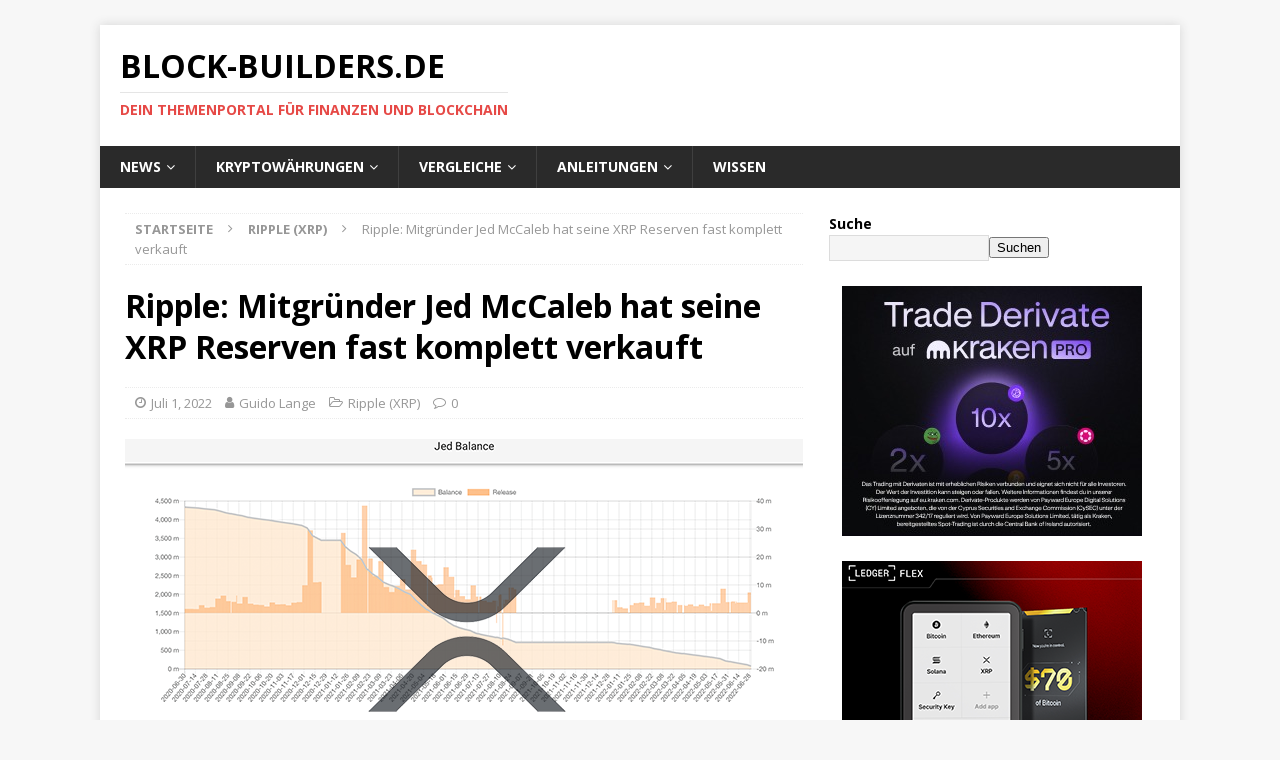

--- FILE ---
content_type: text/html; charset=UTF-8
request_url: https://block-builders.de/ripple-mitgruender-jed-mccaleb-hat-seine-xrp-reserven-fast-komplett-verkauft/
body_size: 15664
content:
<!DOCTYPE html>
<html class="no-js mh-one-sb" lang="de">
<head>
<meta charset="UTF-8">
<meta name="viewport" content="width=device-width, initial-scale=1.0">
<link rel="profile" href="http://gmpg.org/xfn/11" />
<title>Ripple: Mitgründer Jed McCaleb hat seine XRP Reserven fast komplett verkauft &#8211; Block-Builders.de</title>
			<script language="javascript">
				writeCookie();
				function writeCookie()
				{
					the_cookie = document.cookie;
					if( the_cookie ){
						if( window.devicePixelRatio >= 2 ){
							the_cookie = "pixel_ratio="+window.devicePixelRatio+";"+the_cookie;
							document.cookie = the_cookie;
							//location = '';
						}
					}
				}
			</script>

			<meta name='robots' content='max-image-preview:large' />
	<style>img:is([sizes="auto" i], [sizes^="auto," i]) { contain-intrinsic-size: 3000px 1500px }</style>
	<link rel='dns-prefetch' href='//fonts.googleapis.com' />
<link rel="alternate" type="application/rss+xml" title="Block-Builders.de &raquo; Feed" href="https://block-builders.de/feed/" />
<link rel="alternate" type="application/rss+xml" title="Block-Builders.de &raquo; Kommentar-Feed" href="https://block-builders.de/comments/feed/" />
<link rel="alternate" type="application/rss+xml" title="Block-Builders.de &raquo; Ripple: Mitgründer Jed McCaleb hat seine XRP Reserven fast komplett verkauft-Kommentar-Feed" href="https://block-builders.de/ripple-mitgruender-jed-mccaleb-hat-seine-xrp-reserven-fast-komplett-verkauft/feed/" />
<script type="text/javascript">
/* <![CDATA[ */
window._wpemojiSettings = {"baseUrl":"https:\/\/s.w.org\/images\/core\/emoji\/16.0.1\/72x72\/","ext":".png","svgUrl":"https:\/\/s.w.org\/images\/core\/emoji\/16.0.1\/svg\/","svgExt":".svg","source":{"concatemoji":"https:\/\/block-builders.de\/wp-includes\/js\/wp-emoji-release.min.js?ver=6.8.3"}};
/*! This file is auto-generated */
!function(s,n){var o,i,e;function c(e){try{var t={supportTests:e,timestamp:(new Date).valueOf()};sessionStorage.setItem(o,JSON.stringify(t))}catch(e){}}function p(e,t,n){e.clearRect(0,0,e.canvas.width,e.canvas.height),e.fillText(t,0,0);var t=new Uint32Array(e.getImageData(0,0,e.canvas.width,e.canvas.height).data),a=(e.clearRect(0,0,e.canvas.width,e.canvas.height),e.fillText(n,0,0),new Uint32Array(e.getImageData(0,0,e.canvas.width,e.canvas.height).data));return t.every(function(e,t){return e===a[t]})}function u(e,t){e.clearRect(0,0,e.canvas.width,e.canvas.height),e.fillText(t,0,0);for(var n=e.getImageData(16,16,1,1),a=0;a<n.data.length;a++)if(0!==n.data[a])return!1;return!0}function f(e,t,n,a){switch(t){case"flag":return n(e,"\ud83c\udff3\ufe0f\u200d\u26a7\ufe0f","\ud83c\udff3\ufe0f\u200b\u26a7\ufe0f")?!1:!n(e,"\ud83c\udde8\ud83c\uddf6","\ud83c\udde8\u200b\ud83c\uddf6")&&!n(e,"\ud83c\udff4\udb40\udc67\udb40\udc62\udb40\udc65\udb40\udc6e\udb40\udc67\udb40\udc7f","\ud83c\udff4\u200b\udb40\udc67\u200b\udb40\udc62\u200b\udb40\udc65\u200b\udb40\udc6e\u200b\udb40\udc67\u200b\udb40\udc7f");case"emoji":return!a(e,"\ud83e\udedf")}return!1}function g(e,t,n,a){var r="undefined"!=typeof WorkerGlobalScope&&self instanceof WorkerGlobalScope?new OffscreenCanvas(300,150):s.createElement("canvas"),o=r.getContext("2d",{willReadFrequently:!0}),i=(o.textBaseline="top",o.font="600 32px Arial",{});return e.forEach(function(e){i[e]=t(o,e,n,a)}),i}function t(e){var t=s.createElement("script");t.src=e,t.defer=!0,s.head.appendChild(t)}"undefined"!=typeof Promise&&(o="wpEmojiSettingsSupports",i=["flag","emoji"],n.supports={everything:!0,everythingExceptFlag:!0},e=new Promise(function(e){s.addEventListener("DOMContentLoaded",e,{once:!0})}),new Promise(function(t){var n=function(){try{var e=JSON.parse(sessionStorage.getItem(o));if("object"==typeof e&&"number"==typeof e.timestamp&&(new Date).valueOf()<e.timestamp+604800&&"object"==typeof e.supportTests)return e.supportTests}catch(e){}return null}();if(!n){if("undefined"!=typeof Worker&&"undefined"!=typeof OffscreenCanvas&&"undefined"!=typeof URL&&URL.createObjectURL&&"undefined"!=typeof Blob)try{var e="postMessage("+g.toString()+"("+[JSON.stringify(i),f.toString(),p.toString(),u.toString()].join(",")+"));",a=new Blob([e],{type:"text/javascript"}),r=new Worker(URL.createObjectURL(a),{name:"wpTestEmojiSupports"});return void(r.onmessage=function(e){c(n=e.data),r.terminate(),t(n)})}catch(e){}c(n=g(i,f,p,u))}t(n)}).then(function(e){for(var t in e)n.supports[t]=e[t],n.supports.everything=n.supports.everything&&n.supports[t],"flag"!==t&&(n.supports.everythingExceptFlag=n.supports.everythingExceptFlag&&n.supports[t]);n.supports.everythingExceptFlag=n.supports.everythingExceptFlag&&!n.supports.flag,n.DOMReady=!1,n.readyCallback=function(){n.DOMReady=!0}}).then(function(){return e}).then(function(){var e;n.supports.everything||(n.readyCallback(),(e=n.source||{}).concatemoji?t(e.concatemoji):e.wpemoji&&e.twemoji&&(t(e.twemoji),t(e.wpemoji)))}))}((window,document),window._wpemojiSettings);
/* ]]> */
</script>
<style id='wp-emoji-styles-inline-css' type='text/css'>

	img.wp-smiley, img.emoji {
		display: inline !important;
		border: none !important;
		box-shadow: none !important;
		height: 1em !important;
		width: 1em !important;
		margin: 0 0.07em !important;
		vertical-align: -0.1em !important;
		background: none !important;
		padding: 0 !important;
	}
</style>
<style id='classic-theme-styles-inline-css' type='text/css'>
/*! This file is auto-generated */
.wp-block-button__link{color:#fff;background-color:#32373c;border-radius:9999px;box-shadow:none;text-decoration:none;padding:calc(.667em + 2px) calc(1.333em + 2px);font-size:1.125em}.wp-block-file__button{background:#32373c;color:#fff;text-decoration:none}
</style>
<link rel='stylesheet' id='gn-frontend-gnfollow-style-css' href='https://block-builders.de/wp-content/plugins/gn-publisher/assets/css/gn-frontend-gnfollow.min.css?ver=1.5.24' type='text/css' media='all' />
<link rel='stylesheet' id='wpsm-comptable-styles-css' href='https://block-builders.de/wp-content/plugins/table-maker/css/style.css?ver=1.9.1' type='text/css' media='all' />
<link rel='stylesheet' id='SFSImainCss-css' href='https://block-builders.de/wp-content/plugins/ultimate-social-media-icons/css/sfsi-style.css?ver=2.9.5' type='text/css' media='all' />
<link rel='stylesheet' id='fontawesome-css' href='https://block-builders.de/wp-content/plugins/mp-easy-icons/includes/fonts/font-awesome/css/font-awesome.css?ver=6.8.3' type='text/css' media='all' />
<link rel='stylesheet' id='mh-magazine-css' href='https://block-builders.de/wp-content/themes/mh-magazine/style.css?ver=3.8.6' type='text/css' media='all' />
<link rel='stylesheet' id='mh-font-awesome-css' href='https://block-builders.de/wp-content/themes/mh-magazine/includes/font-awesome.min.css' type='text/css' media='all' />
<link rel='stylesheet' id='mh-google-fonts-css' href='https://fonts.googleapis.com/css?family=Open+Sans:300,400,400italic,600,700' type='text/css' media='all' />
<link rel='stylesheet' id='tablepress-default-css' href='https://block-builders.de/wp-content/plugins/tablepress/css/build/default.css?ver=3.2.5' type='text/css' media='all' />
<link rel='stylesheet' id='dashicons-css' href='https://block-builders.de/wp-includes/css/dashicons.min.css?ver=6.8.3' type='text/css' media='all' />
<link rel='stylesheet' id='elementor-frontend-css' href='https://block-builders.de/wp-content/plugins/elementor/assets/css/frontend.min.css?ver=3.32.5' type='text/css' media='all' />
<link rel='stylesheet' id='eael-general-css' href='https://block-builders.de/wp-content/plugins/essential-addons-for-elementor-lite/assets/front-end/css/view/general.min.css?ver=6.4.0' type='text/css' media='all' />
<script type="text/javascript" src="https://block-builders.de/wp-content/plugins/shortcode-for-current-date/dist/script.js?ver=6.8.3" id="shortcode-for-current-date-script-js"></script>
<script type="text/javascript" src="https://block-builders.de/wp-includes/js/jquery/jquery.min.js?ver=3.7.1" id="jquery-core-js"></script>
<script type="text/javascript" src="https://block-builders.de/wp-includes/js/jquery/jquery-migrate.min.js?ver=3.4.1" id="jquery-migrate-js"></script>
<script type="text/javascript" src="https://block-builders.de/wp-content/themes/mh-magazine/js/scripts.js?ver=3.8.6" id="mh-scripts-js"></script>
<link rel="https://api.w.org/" href="https://block-builders.de/wp-json/" /><link rel="alternate" title="JSON" type="application/json" href="https://block-builders.de/wp-json/wp/v2/posts/34962" /><link rel="EditURI" type="application/rsd+xml" title="RSD" href="https://block-builders.de/xmlrpc.php?rsd" />
<meta name="generator" content="WordPress 6.8.3" />
<link rel="canonical" href="https://block-builders.de/ripple-mitgruender-jed-mccaleb-hat-seine-xrp-reserven-fast-komplett-verkauft/" />
<link rel='shortlink' href='https://block-builders.de/?p=34962' />
<link rel="alternate" title="oEmbed (JSON)" type="application/json+oembed" href="https://block-builders.de/wp-json/oembed/1.0/embed?url=https%3A%2F%2Fblock-builders.de%2Fripple-mitgruender-jed-mccaleb-hat-seine-xrp-reserven-fast-komplett-verkauft%2F" />
<link rel="alternate" title="oEmbed (XML)" type="text/xml+oembed" href="https://block-builders.de/wp-json/oembed/1.0/embed?url=https%3A%2F%2Fblock-builders.de%2Fripple-mitgruender-jed-mccaleb-hat-seine-xrp-reserven-fast-komplett-verkauft%2F&#038;format=xml" />
<!-- Google Tag Manager -->
<script>(function(w,d,s,l,i){w[l]=w[l]||[];w[l].push({'gtm.start':
new Date().getTime(),event:'gtm.js'});var f=d.getElementsByTagName(s)[0],
j=d.createElement(s),dl=l!='dataLayer'?'&l='+l:'';j.async=true;j.src=
'https://www.googletagmanager.com/gtm.js?id='+i+dl;f.parentNode.insertBefore(j,f);
})(window,document,'script','dataLayer','GTM-M233NFJ');</script>
<!-- End Google Tag Manager -->
<!-- Google Ads -->
<script async src="https://pagead2.googlesyndication.com/pagead/js/adsbygoogle.js?client=ca-pub-5805429553049505"
     crossorigin="anonymous"></script>
<!-- End Google Ads -->

<style id="essential-blocks-global-styles">
            :root {
                --eb-global-primary-color: #101828;
--eb-global-secondary-color: #475467;
--eb-global-tertiary-color: #98A2B3;
--eb-global-text-color: #475467;
--eb-global-heading-color: #1D2939;
--eb-global-link-color: #444CE7;
--eb-global-background-color: #F9FAFB;
--eb-global-button-text-color: #FFFFFF;
--eb-global-button-background-color: #101828;
--eb-gradient-primary-color: linear-gradient(90deg, hsla(259, 84%, 78%, 1) 0%, hsla(206, 67%, 75%, 1) 100%);
--eb-gradient-secondary-color: linear-gradient(90deg, hsla(18, 76%, 85%, 1) 0%, hsla(203, 69%, 84%, 1) 100%);
--eb-gradient-tertiary-color: linear-gradient(90deg, hsla(248, 21%, 15%, 1) 0%, hsla(250, 14%, 61%, 1) 100%);
--eb-gradient-background-color: linear-gradient(90deg, rgb(250, 250, 250) 0%, rgb(233, 233, 233) 49%, rgb(244, 243, 243) 100%);

                --eb-tablet-breakpoint: 1024px;
--eb-mobile-breakpoint: 767px;

            }
            
            
        </style><meta name="follow.[base64]" content="shAVVK3hwlX3MT55qMED"/><!--[if lt IE 9]>
<script src="https://block-builders.de/wp-content/themes/mh-magazine/js/css3-mediaqueries.js"></script>
<![endif]-->
<meta name="generator" content="Elementor 3.32.5; features: additional_custom_breakpoints; settings: css_print_method-external, google_font-enabled, font_display-auto">

<!-- Schema & Structured Data For WP v1.52 - -->
<script type="application/ld+json" class="saswp-schema-markup-output">
[{"@context":"https:\/\/schema.org\/","@graph":[{"@context":"https:\/\/schema.org\/","@type":"SiteNavigationElement","@id":"https:\/\/block-builders.de\/#news","name":"News","url":"https:\/\/block-builders.de\/"},{"@context":"https:\/\/schema.org\/","@type":"SiteNavigationElement","@id":"https:\/\/block-builders.de\/#bitcoin-news","name":"Bitcoin News","url":"https:\/\/block-builders.de\/category\/bitcoin\/"},{"@context":"https:\/\/schema.org\/","@type":"SiteNavigationElement","@id":"https:\/\/block-builders.de\/#iota-news","name":"IOTA News","url":"https:\/\/block-builders.de\/category\/iota\/"},{"@context":"https:\/\/schema.org\/","@type":"SiteNavigationElement","@id":"https:\/\/block-builders.de\/#ripple-xrp-news","name":"Ripple XRP News","url":"https:\/\/block-builders.de\/category\/ripple-xrp\/"},{"@context":"https:\/\/schema.org\/","@type":"SiteNavigationElement","@id":"https:\/\/block-builders.de\/#kryptowaehrungen","name":"Kryptow\u00e4hrungen","url":"https:\/\/block-builders.de\/anleitungen\/kryptowaehrungen-kaufen\/"},{"@context":"https:\/\/schema.org\/","@type":"SiteNavigationElement","@id":"https:\/\/block-builders.de\/#bitcoin","name":"Bitcoin","url":"https:\/\/block-builders.de\/anleitung-zum-bitcoin-kauf-und-anbieter-vergleich-version-8\/"},{"@context":"https:\/\/schema.org\/","@type":"SiteNavigationElement","@id":"https:\/\/block-builders.de\/#ethereum","name":"Ethereum","url":"https:\/\/block-builders.de\/anleitungen\/ethereum-kaufen\/"},{"@context":"https:\/\/schema.org\/","@type":"SiteNavigationElement","@id":"https:\/\/block-builders.de\/#iota","name":"IOTA","url":"https:\/\/block-builders.de\/anleitungen\/anleitung-zum-iota-kauf-und-anbieter-vergleich-5\/"},{"@context":"https:\/\/schema.org\/","@type":"SiteNavigationElement","@id":"https:\/\/block-builders.de\/#xrp-ripple","name":"XRP (Ripple)","url":"https:\/\/block-builders.de\/anleitungen\/anleitung-zum-ripple-kauf-und-anbieter-vergleich\/"},{"@context":"https:\/\/schema.org\/","@type":"SiteNavigationElement","@id":"https:\/\/block-builders.de\/#mehr","name":"Mehr...","url":"https:\/\/block-builders.de\/anleitungen\/kryptowaehrungen-kaufen\/"},{"@context":"https:\/\/schema.org\/","@type":"SiteNavigationElement","@id":"https:\/\/block-builders.de\/#vergleiche","name":"Vergleiche","url":"https:\/\/block-builders.de\/vergleiche\/"},{"@context":"https:\/\/schema.org\/","@type":"SiteNavigationElement","@id":"https:\/\/block-builders.de\/#exchanges-und-kryptoboersen-vergleich","name":"Exchanges und Kryptob\u00f6rsen Vergleich","url":"https:\/\/block-builders.de\/vergleiche\/exchanges-kryptoboersen-vergleich\/"},{"@context":"https:\/\/schema.org\/","@type":"SiteNavigationElement","@id":"https:\/\/block-builders.de\/#aktien-broker-vergleich-und-test","name":"Aktien Broker Vergleich und Test","url":"https:\/\/block-builders.de\/vergleiche\/aktien-broker-vergleich-und-test\/"},{"@context":"https:\/\/schema.org\/","@type":"SiteNavigationElement","@id":"https:\/\/block-builders.de\/#bitcoin-und-crypto-trading-bots","name":"Bitcoin und Crypto Trading Bots","url":"https:\/\/block-builders.de\/vergleiche\/bitcoin-roboter\/"},{"@context":"https:\/\/schema.org\/","@type":"SiteNavigationElement","@id":"https:\/\/block-builders.de\/#hardware-wallets-test-und-vergleich","name":"Hardware Wallets \u2013 Test und Vergleich","url":"https:\/\/block-builders.de\/vergleiche\/hardware-wallets\/"},{"@context":"https:\/\/schema.org\/","@type":"SiteNavigationElement","@id":"https:\/\/block-builders.de\/#anleitungen","name":"Anleitungen","url":"https:\/\/block-builders.de\/anleitungen\/"},{"@context":"https:\/\/schema.org\/","@type":"SiteNavigationElement","@id":"https:\/\/block-builders.de\/#aktien-kaufen-anleitungen","name":"Aktien Kaufen Anleitungen","url":"https:\/\/block-builders.de\/aktien-kaufen-anleitung\/"},{"@context":"https:\/\/schema.org\/","@type":"SiteNavigationElement","@id":"https:\/\/block-builders.de\/#binance-anleitung-und-erfahrungen","name":"Binance Anleitung und Erfahrungen","url":"https:\/\/block-builders.de\/anleitungen\/binance-anleitung\/"},{"@context":"https:\/\/schema.org\/","@type":"SiteNavigationElement","@id":"https:\/\/block-builders.de\/#bitcoin-lightning-netzwerk-nutzen","name":"Bitcoin Lightning Netzwerk nutzen","url":"https:\/\/block-builders.de\/anleitungen\/bitcoin-lightning-netzwerk\/"},{"@context":"https:\/\/schema.org\/","@type":"SiteNavigationElement","@id":"https:\/\/block-builders.de\/#bitmex-anleitung-und-test","name":"BitMEX Anleitung und Test","url":"https:\/\/block-builders.de\/anleitungen\/bitmex-erklaert\/"},{"@context":"https:\/\/schema.org\/","@type":"SiteNavigationElement","@id":"https:\/\/block-builders.de\/#bybit-anleitung","name":"Bybit Anleitung","url":"https:\/\/block-builders.de\/anleitungen\/bybit-anleitung\/"},{"@context":"https:\/\/schema.org\/","@type":"SiteNavigationElement","@id":"https:\/\/block-builders.de\/#coinbase-test-und-erfahrungsbericht","name":"Coinbase Test und Erfahrungsbericht","url":"https:\/\/block-builders.de\/coinbase-test-und-erfahrungsbericht\/"},{"@context":"https:\/\/schema.org\/","@type":"SiteNavigationElement","@id":"https:\/\/block-builders.de\/#kryptowaehrungen-kaufen","name":"Kryptow\u00e4hrungen Kaufen","url":"https:\/\/block-builders.de\/anleitungen\/kryptowaehrungen-kaufen\/"},{"@context":"https:\/\/schema.org\/","@type":"SiteNavigationElement","@id":"https:\/\/block-builders.de\/#trade-republic-test-und-erfahrungen","name":"Trade Republic Test und Erfahrungen","url":"https:\/\/block-builders.de\/trade-republic-test-und-erfahrungen\/"},{"@context":"https:\/\/schema.org\/","@type":"SiteNavigationElement","@id":"https:\/\/block-builders.de\/#zinsen-verdienen-mit-kryptowaehrungen","name":"Zinsen verdienen mit Kryptow\u00e4hrungen","url":"https:\/\/block-builders.de\/anleitungen\/zinsen-verdienen-mit-kryptowaehrungen\/"},{"@context":"https:\/\/schema.org\/","@type":"SiteNavigationElement","@id":"https:\/\/block-builders.de\/#wissen","name":"Wissen","url":"https:\/\/block-builders.de\/wissen\/"}]},

{"@context":"https:\/\/schema.org\/","@type":"BreadcrumbList","@id":"https:\/\/block-builders.de\/ripple-mitgruender-jed-mccaleb-hat-seine-xrp-reserven-fast-komplett-verkauft\/#breadcrumb","itemListElement":[{"@type":"ListItem","position":1,"item":{"@id":"https:\/\/block-builders.de","name":"Block-Builders.de"}},{"@type":"ListItem","position":2,"item":{"@id":"https:\/\/block-builders.de\/category\/ripple-xrp\/","name":"Ripple (XRP)"}},{"@type":"ListItem","position":3,"item":{"@id":"https:\/\/block-builders.de\/ripple-mitgruender-jed-mccaleb-hat-seine-xrp-reserven-fast-komplett-verkauft\/","name":"Ripple: Mitgr\u00fcnder Jed McCaleb hat seine XRP Reserven fast komplett verkauft"}}]},

{"@context":"https:\/\/schema.org\/","@type":"NewsArticle","@id":"https:\/\/block-builders.de\/ripple-mitgruender-jed-mccaleb-hat-seine-xrp-reserven-fast-komplett-verkauft\/#newsarticle","url":"https:\/\/block-builders.de\/ripple-mitgruender-jed-mccaleb-hat-seine-xrp-reserven-fast-komplett-verkauft\/","headline":"Ripple: Mitgr\u00fcnder Jed McCaleb hat seine XRP Reserven fast komplett verkauft","mainEntityOfPage":"https:\/\/block-builders.de\/ripple-mitgruender-jed-mccaleb-hat-seine-xrp-reserven-fast-komplett-verkauft\/","datePublished":"2022-07-01T11:08:10+01:00","dateModified":"2022-07-01T11:08:10+01:00","description":"Das leidige Thema der XRP Reserven von Ripple-Mitgr\u00fcnder Jed McCaleb geht dem Ende zu. Verkauft er XRP weiter im bisherigen Tempo, ist seine einst prall gef\u00fcllte Wallet sp\u00e4testens Mitte Juli endg\u00fcltig leer. Ripple (XRP)\u00a0wird seit","articleSection":"Ripple (XRP)","articleBody":"Das leidige Thema der XRP Reserven von Ripple-Mitgr\u00fcnder Jed McCaleb geht dem Ende zu. Verkauft er XRP weiter im bisherigen Tempo, ist seine einst prall gef\u00fcllte Wallet sp\u00e4testens Mitte Juli endg\u00fcltig leer.    Ripple (XRP)\u00a0wird seit Jahren von der Diskussion begleitet, ob die Verk\u00e4ufe von Mitgr\u00fcnder Jed McCaleb die Preiskurve beeinflussen k\u00f6nnen. Denn immerhin hatte sich McCaleb mit seinem Ausscheiden von Ripple in 2013 die Zuteilung von 12 Prozent aller XRP gesichert, in der Summe 9,5 Milliarden XRP. Ein Vertrag regelt seitdem, dass McCaleb t\u00e4glich nur eine bestimmte Menge XRP verkaufen darf, die h\u00f6chstens 1,5 Prozent des Tagesvolumens des gesamten globalen Handels mit XRP entspricht.    Deshalb schauen viele XRP Experten regelm\u00e4\u00dfig auf die Berechnungen der Webseite \"Jed Balance\", die in Echtzeit herunterz\u00e4hlt, wie viel Reserven McCaleb noch h\u00e4lt und in welchem Tempo er sie auf den Markt bringt. Und siehe da: Gerade noch etwa 74 Millionen XRP h\u00e4lt McCaleb derzeit (hier seine Wallet ) und er hat zuletzt jeden Tag gut 7,3 Millionen XRP ver\u00e4u\u00dfert. Beh\u00e4lt er diesen Rhythmus bei, ist am 10. Juli Schluss mit der \"Geldmaschine\". Werden Durchschnittswerte des letzten Monats oder des letzten Quartals angesetzt, verz\u00f6gert sich das Warten auf Null XRP bei McCaleb auf Mitte bis Ende Juli.    Auf Twitter meint ein Nutzer\u00a0sogar, dass McCaleb bereits kommende Woche seine XRP Verk\u00e4ufe endg\u00fcltig beenden wird. Da sein Limit f\u00fcr t\u00e4gliche XRP Gesch\u00e4fte w\u00f6chentlich auf Grundlage der zur\u00fcckliegenden sieben Tage im globalen Handel berechnet wird, w\u00e4re auch ein solches Szenario im Bereich des M\u00f6glichen, ist aber bislang nicht durch Fakten gedeckt. So oder so: Es deutet nichts darauf hin, dass McCaleb noch Interesse daran hat, eine Reserve in XRP zu halten. Er beteuerte stets, Ripple und XRP nicht schaden zu wollen und hat sich - soweit bekannt - peinlich genau an die ausgehandelten Regeln gehalten.    Auch die These, dass McCalebs Verk\u00e4ufe Einfluss auf die Preiskurve von XRP h\u00e4tten, bewahrheitete sich bei genauerer Analyse nie. Ein Hinweis hier: McCaleb zeigte sich \u00fcber die langen Zeitr\u00e4ume nicht beeindruckt von Aufs und Abs bei XRP, sondern warf - mit k\u00fcrzeren Pausen - fast immer sein Tageslimit auf den Markt. Zu Ripple \u00e4u\u00dfert sich der 47-j\u00e4hrige \u00f6ffentlich ohnehin nicht mehr und konzentriert sich stattdessen auf seine Arbeit bei Stellar (XLM). Auch diesen Altcoin hat McCaleb als Mitgr\u00fcnder auf den Weg gebracht und in der Stellar Stiftung wird er aktuell als \"Chefarchitekt\" gef\u00fchrt.  Fazit: Das Kapitel McCaleb bei Ripple steht vor dem Abschluss  Auf 20 Milliarden US-Dollar wird das Verm\u00f6gen von McCaleb gesch\u00e4tzt und seine XRP Verk\u00e4ufe haben dazu in Milliardenh\u00f6he beigetragen. Sein Trennungsvertrag von Ripple d\u00fcrfte als einer der lukrativsten aller Zeiten in die Kryptogeschichte eingehen. Das Drama um XRP wegen des anhaltenden Verfahrens mit der US-B\u00f6rsenaufsicht SEC mag McCaleb von der Seitenlinie aus beobachten, auf der Liste der pers\u00f6nlich Verklagten jedenfalls tauchte er nicht auf. Den XRP Anlegern, die bei schwacher Kursentwicklung auf McCaleb schimpften, geht voraussichtlich im Juli eine Ausrede aus. Denn das XRP ohne Verk\u00e4ufe von McCaleb pl\u00f6tzlich eine Rallye hinlegt, ist aus vielerlei Gr\u00fcnden\u00a0nicht zu erwarten.","keywords":"","name":"Ripple: Mitgr\u00fcnder Jed McCaleb hat seine XRP Reserven fast komplett verkauft","thumbnailUrl":"https:\/\/block-builders.de\/wp-content\/uploads\/2022\/07\/Jed-Balance-150x84.png","wordCount":"491","timeRequired":"PT2M10S","mainEntity":{"@type":"WebPage","@id":"https:\/\/block-builders.de\/ripple-mitgruender-jed-mccaleb-hat-seine-xrp-reserven-fast-komplett-verkauft\/"},"author":{"@type":"Person","name":"Guido Lange","url":"https:\/\/block-builders.de\/author\/guido\/","sameAs":["http:\/\/Block-Builders.de","https:\/\/twitter.com\/guidolange","https:\/\/www.linkedin.com\/in\/guidolange\/"]},"editor":{"@type":"Person","name":"Guido Lange","url":"https:\/\/block-builders.de\/author\/guido\/","sameAs":["http:\/\/Block-Builders.de","https:\/\/twitter.com\/guidolange","https:\/\/www.linkedin.com\/in\/guidolange\/"]},"publisher":{"@type":"Organization","name":"Block-Builders.de","url":"https:\/\/block-builders.de","logo":{"@type":"ImageObject","url":"https:\/\/block-builders.de\/wp-content\/uploads\/2024\/01\/Block-Builders-logo-160x50-1.png","width":160,"height":50}},"comment":null,"image":[{"@type":"ImageObject","@id":"https:\/\/block-builders.de\/ripple-mitgruender-jed-mccaleb-hat-seine-xrp-reserven-fast-komplett-verkauft\/#primaryimage","url":"https:\/\/block-builders.de\/wp-content\/uploads\/2022\/07\/Jed-Balance-1200x900.png","width":"1200","height":"900"},{"@type":"ImageObject","url":"https:\/\/block-builders.de\/wp-content\/uploads\/2022\/07\/Jed-Balance-1200x720.png","width":"1200","height":"720"},{"@type":"ImageObject","url":"https:\/\/block-builders.de\/wp-content\/uploads\/2022\/07\/Jed-Balance-1200x675.png","width":"1200","height":"675"},{"@type":"ImageObject","url":"https:\/\/block-builders.de\/wp-content\/uploads\/2022\/07\/Jed-Balance-674x674.png","width":"674","height":"674"},{"@type":"ImageObject","url":"https:\/\/block-builders.de\/wp-content\/uploads\/2022\/05\/Superbowl_Crypto_02-22_v1_900x250_DE_Cysec_2666.gif","width":900,"height":250,"caption":" "}]}]
</script>

			<style>
				.e-con.e-parent:nth-of-type(n+4):not(.e-lazyloaded):not(.e-no-lazyload),
				.e-con.e-parent:nth-of-type(n+4):not(.e-lazyloaded):not(.e-no-lazyload) * {
					background-image: none !important;
				}
				@media screen and (max-height: 1024px) {
					.e-con.e-parent:nth-of-type(n+3):not(.e-lazyloaded):not(.e-no-lazyload),
					.e-con.e-parent:nth-of-type(n+3):not(.e-lazyloaded):not(.e-no-lazyload) * {
						background-image: none !important;
					}
				}
				@media screen and (max-height: 640px) {
					.e-con.e-parent:nth-of-type(n+2):not(.e-lazyloaded):not(.e-no-lazyload),
					.e-con.e-parent:nth-of-type(n+2):not(.e-lazyloaded):not(.e-no-lazyload) * {
						background-image: none !important;
					}
				}
			</style>
			<link rel="icon" href="https://block-builders.de/wp-content/uploads/2018/10/cropped-Block-Builders-2-1-32x32.jpg" sizes="32x32" />
<link rel="icon" href="https://block-builders.de/wp-content/uploads/2018/10/cropped-Block-Builders-2-1-192x192.jpg" sizes="192x192" />
<link rel="apple-touch-icon" href="https://block-builders.de/wp-content/uploads/2018/10/cropped-Block-Builders-2-1-180x180.jpg" />
<meta name="msapplication-TileImage" content="https://block-builders.de/wp-content/uploads/2018/10/cropped-Block-Builders-2-1-270x270.jpg" />
		<style type="text/css" id="wp-custom-css">
			.application_details p a {
	font-size:0px !important;
}
.application_details p a:after {
	content: "Zum Unternehmen" !important;
	font-size:14px !important;
}		</style>
		</head>
<body id="mh-mobile" class="wp-singular post-template-default single single-post postid-34962 single-format-standard wp-theme-mh-magazine sfsi_actvite_theme_flat mh-boxed-layout mh-right-sb mh-loop-layout4 mh-widget-layout3 mh-loop-hide-caption elementor-default elementor-kit-31949"  ><!-- Google Tag Manager (noscript) -->
<noscript><iframe src="https://www.googletagmanager.com/ns.html?id=GTM-M233NFJ"
height="0" width="0" style="display:none;visibility:hidden"></iframe></noscript>
<!-- End Google Tag Manager (noscript) -->


<div class="mh-container mh-container-outer">
<div class="mh-header-nav-mobile clearfix"></div>
	<div class="mh-preheader">
    	<div class="mh-container mh-container-inner mh-row clearfix">
							<div class="mh-header-bar-content mh-header-bar-top-left mh-col-2-3 clearfix">
									</div>
										<div class="mh-header-bar-content mh-header-bar-top-right mh-col-1-3 clearfix">
									</div>
					</div>
	</div>
<header class="mh-header"  >
	<div class="mh-container mh-container-inner clearfix">
		<div class="mh-custom-header clearfix">
<div class="mh-header-columns mh-row clearfix">
<div class="mh-col-1-1 mh-site-identity">
<div class="mh-site-logo" role="banner"  >
<div class="mh-header-text">
<a class="mh-header-text-link" href="https://block-builders.de/" title="Block-Builders.de" rel="home">
<h2 class="mh-header-title">Block-Builders.de</h2>
<h3 class="mh-header-tagline">Dein Themenportal für Finanzen und Blockchain</h3>
</a>
</div>
</div>
</div>
</div>
</div>
	</div>
	<div class="mh-main-nav-wrap">
		<nav class="mh-navigation mh-main-nav mh-container mh-container-inner clearfix"  >
			<div class="menu-menue-container"><ul id="menu-menue" class="menu"><li id="menu-item-38" class="menu-item menu-item-type-custom menu-item-object-custom menu-item-home menu-item-has-children menu-item-38"><a href="https://block-builders.de/">News</a>
<ul class="sub-menu">
	<li id="menu-item-21431" class="menu-item menu-item-type-custom menu-item-object-custom menu-item-21431"><a href="https://block-builders.de/category/bitcoin/">Bitcoin News</a></li>
	<li id="menu-item-21430" class="menu-item menu-item-type-custom menu-item-object-custom menu-item-21430"><a href="https://block-builders.de/category/iota/">IOTA News</a></li>
	<li id="menu-item-21432" class="menu-item menu-item-type-custom menu-item-object-custom menu-item-21432"><a href="https://block-builders.de/category/ripple-xrp/">Ripple XRP News</a></li>
</ul>
</li>
<li id="menu-item-24129" class="menu-item menu-item-type-custom menu-item-object-custom menu-item-has-children menu-item-24129"><a href="https://block-builders.de/anleitungen/kryptowaehrungen-kaufen/">Kryptowährungen</a>
<ul class="sub-menu">
	<li id="menu-item-24130" class="menu-item menu-item-type-custom menu-item-object-custom menu-item-24130"><a href="https://block-builders.de/anleitung-zum-bitcoin-kauf-und-anbieter-vergleich-version-8/">Bitcoin</a></li>
	<li id="menu-item-24131" class="menu-item menu-item-type-custom menu-item-object-custom menu-item-24131"><a href="https://block-builders.de/anleitungen/ethereum-kaufen/">Ethereum</a></li>
	<li id="menu-item-24132" class="menu-item menu-item-type-custom menu-item-object-custom menu-item-24132"><a href="https://block-builders.de/anleitungen/anleitung-zum-iota-kauf-und-anbieter-vergleich-5/">IOTA</a></li>
	<li id="menu-item-24133" class="menu-item menu-item-type-custom menu-item-object-custom menu-item-24133"><a href="https://block-builders.de/anleitungen/anleitung-zum-ripple-kauf-und-anbieter-vergleich/">XRP (Ripple)</a></li>
	<li id="menu-item-24134" class="menu-item menu-item-type-custom menu-item-object-custom menu-item-24134"><a href="https://block-builders.de/anleitungen/kryptowaehrungen-kaufen/">Mehr&#8230;</a></li>
</ul>
</li>
<li id="menu-item-55" class="menu-item menu-item-type-post_type menu-item-object-page menu-item-has-children menu-item-55"><a href="https://block-builders.de/vergleiche/">Vergleiche</a>
<ul class="sub-menu">
	<li id="menu-item-134" class="menu-item menu-item-type-post_type menu-item-object-page menu-item-134"><a href="https://block-builders.de/vergleiche/exchanges-kryptoboersen-vergleich/">Exchanges und Kryptobörsen Vergleich</a></li>
	<li id="menu-item-30527" class="menu-item menu-item-type-post_type menu-item-object-page menu-item-30527"><a href="https://block-builders.de/vergleiche/aktien-broker-vergleich-und-test/">Aktien Broker Vergleich und Test</a></li>
	<li id="menu-item-1350" class="menu-item menu-item-type-post_type menu-item-object-page menu-item-1350"><a href="https://block-builders.de/vergleiche/bitcoin-roboter/">Bitcoin und Crypto Trading Bots</a></li>
	<li id="menu-item-1537" class="menu-item menu-item-type-post_type menu-item-object-page menu-item-1537"><a href="https://block-builders.de/vergleiche/hardware-wallets/">Hardware Wallets – Test und Vergleich</a></li>
</ul>
</li>
<li id="menu-item-1282" class="menu-item menu-item-type-post_type menu-item-object-page menu-item-has-children menu-item-1282"><a href="https://block-builders.de/anleitungen/">Anleitungen</a>
<ul class="sub-menu">
	<li id="menu-item-14239" class="menu-item menu-item-type-post_type menu-item-object-page menu-item-14239"><a href="https://block-builders.de/aktien-kaufen-anleitung/">Aktien Kaufen Anleitungen</a></li>
	<li id="menu-item-2862" class="menu-item menu-item-type-post_type menu-item-object-page menu-item-2862"><a href="https://block-builders.de/anleitungen/binance-anleitung/">Binance Anleitung und Erfahrungen</a></li>
	<li id="menu-item-1479" class="menu-item menu-item-type-post_type menu-item-object-page menu-item-1479"><a href="https://block-builders.de/anleitungen/bitcoin-lightning-netzwerk/">Bitcoin Lightning Netzwerk nutzen</a></li>
	<li id="menu-item-1887" class="menu-item menu-item-type-post_type menu-item-object-page menu-item-1887"><a href="https://block-builders.de/anleitungen/bitmex-erklaert/">BitMEX Anleitung und Test</a></li>
	<li id="menu-item-17277" class="menu-item menu-item-type-post_type menu-item-object-page menu-item-17277"><a href="https://block-builders.de/anleitungen/bybit-anleitung/">Bybit Anleitung</a></li>
	<li id="menu-item-22797" class="menu-item menu-item-type-post_type menu-item-object-page menu-item-22797"><a href="https://block-builders.de/coinbase-test-und-erfahrungsbericht/">Coinbase Test und Erfahrungsbericht</a></li>
	<li id="menu-item-2901" class="menu-item menu-item-type-post_type menu-item-object-page menu-item-2901"><a href="https://block-builders.de/anleitungen/kryptowaehrungen-kaufen/">Kryptowährungen Kaufen</a></li>
	<li id="menu-item-17949" class="menu-item menu-item-type-post_type menu-item-object-page menu-item-17949"><a href="https://block-builders.de/trade-republic-test-und-erfahrungen/">Trade Republic Test und Erfahrungen</a></li>
	<li id="menu-item-1283" class="menu-item menu-item-type-post_type menu-item-object-page menu-item-1283"><a href="https://block-builders.de/anleitungen/zinsen-verdienen-mit-kryptowaehrungen/">Zinsen verdienen mit Kryptowährungen</a></li>
</ul>
</li>
<li id="menu-item-727" class="menu-item menu-item-type-post_type menu-item-object-page menu-item-727"><a href="https://block-builders.de/wissen/">Wissen</a></li>
</ul></div>		</nav>
	</div>
	</header>
<div class="mh-wrapper clearfix">
	<div class="mh-main clearfix">
		<div id="main-content" class="mh-content" role="main" ><nav class="mh-breadcrumb"><span  ><a href="https://block-builders.de" ><span >Startseite</span></a></span><span class="mh-breadcrumb-delimiter"><i class="fa fa-angle-right"></i></span><span  ><a href="https://block-builders.de/category/ripple-xrp/" ><span >Ripple (XRP)</span></a></span><span class="mh-breadcrumb-delimiter"><i class="fa fa-angle-right"></i></span>Ripple: Mitgründer Jed McCaleb hat seine XRP Reserven fast komplett verkauft</nav>
<article id="post-34962" class="post-34962 post type-post status-publish format-standard has-post-thumbnail hentry category-ripple-xrp">
	<header class="entry-header clearfix"><h1 class="entry-title">Ripple: Mitgründer Jed McCaleb hat seine XRP Reserven fast komplett verkauft</h1><div class="mh-meta entry-meta">
<span class="entry-meta-date updated"><i class="fa fa-clock-o"></i><a href="https://block-builders.de/2022/07/">Juli 1, 2022</a></span>
<span class="entry-meta-author author vcard"><i class="fa fa-user"></i><a class="fn" href="https://block-builders.de/author/guido/">Guido Lange</a></span>
<span class="entry-meta-categories"><i class="fa fa-folder-open-o"></i><a href="https://block-builders.de/category/ripple-xrp/" rel="category tag">Ripple (XRP)</a></span>
<span class="entry-meta-comments"><i class="fa fa-comment-o"></i><a href="https://block-builders.de/ripple-mitgruender-jed-mccaleb-hat-seine-xrp-reserven-fast-komplett-verkauft/#respond" class="mh-comment-count-link" >0</a></span>
</div>
	</header>
		<div class="entry-content clearfix">
<figure class="entry-thumbnail">
<img src="https://block-builders.de/wp-content/uploads/2022/07/Jed-Balance-678x381.png" alt="" title="Jed Balance" />
</figure>
<p><em>Das leidige Thema der XRP Reserven von Ripple-Mitgründer Jed McCaleb geht dem Ende zu. Verkauft er XRP weiter im bisherigen Tempo, ist seine einst prall gefüllte Wallet spätestens Mitte Juli endgültig leer.</em></p>
<p><a href="https://block-builders.de/anleitungen/anleitung-zum-ripple-kauf-und-anbieter-vergleich/">Ripple (XRP)</a> wird seit Jahren von der Diskussion begleitet, ob die Verkäufe von Mitgründer Jed McCaleb die Preiskurve beeinflussen können. Denn immerhin hatte sich McCaleb mit seinem Ausscheiden von Ripple in 2013 die Zuteilung von 12 Prozent aller XRP gesichert, in der Summe 9,5 Milliarden XRP. Ein Vertrag regelt seitdem, dass McCaleb täglich nur eine bestimmte Menge XRP verkaufen darf, die höchstens 1,5 Prozent des Tagesvolumens des gesamten globalen Handels mit XRP entspricht.</p>
<p>Deshalb schauen viele XRP Experten regelmäßig auf die Berechnungen der Webseite &#8220;<a href="https://jed.tequ.dev">Jed Balance</a>&#8220;, die in Echtzeit herunterzählt, wie viel Reserven McCaleb noch hält und in welchem Tempo er sie auf den Markt bringt. Und siehe da: Gerade noch etwa 74 Millionen XRP hält McCaleb derzeit (hier seine <a href="https://xrpscan.com/account/rEhKZcz5Ndjm9BzZmmKrtvhXPnSWByssDv">Wallet</a> ) und er hat zuletzt jeden Tag gut 7,3 Millionen XRP veräußert. Behält er diesen Rhythmus bei, ist am 10. Juli Schluss mit der &#8220;Geldmaschine&#8221;. Werden Durchschnittswerte des letzten Monats oder des letzten Quartals angesetzt, verzögert sich das Warten auf Null XRP bei McCaleb auf Mitte bis Ende Juli.</p>
<p>Auf Twitter meint ein <a href="https://twitter.com/Lionel46294550/status/1542048480176250880">Nutzer</a> sogar, dass McCaleb bereits kommende Woche seine XRP Verkäufe endgültig beenden wird. Da sein Limit für tägliche XRP Geschäfte wöchentlich auf Grundlage der zurückliegenden sieben Tage im globalen Handel berechnet wird, wäre auch ein solches Szenario im Bereich des Möglichen, ist aber bislang nicht durch Fakten gedeckt. So oder so: Es deutet nichts darauf hin, dass McCaleb noch Interesse daran hat, eine Reserve in XRP zu halten. Er beteuerte stets, Ripple und XRP nicht schaden zu wollen und hat sich &#8211; soweit bekannt &#8211; peinlich genau an die ausgehandelten Regeln gehalten.</p>
<p>Auch die These, dass McCalebs Verkäufe Einfluss auf die Preiskurve von XRP hätten, bewahrheitete sich bei genauerer Analyse nie. Ein Hinweis hier: McCaleb zeigte sich über die langen Zeiträume nicht beeindruckt von Aufs und Abs bei XRP, sondern warf &#8211; mit kürzeren Pausen &#8211; fast immer sein Tageslimit auf den Markt. Zu Ripple äußert sich der 47-jährige öffentlich ohnehin nicht mehr und konzentriert sich stattdessen auf seine Arbeit bei <a href="https://block-builders.de/anleitungen/stellar-xlm-kaufen-und-boersenvergleich/">Stellar (XLM)</a>. Auch diesen Altcoin hat McCaleb als Mitgründer auf den Weg gebracht und in der Stellar Stiftung wird er aktuell als &#8220;Chefarchitekt&#8221; geführt.</p>
<h2>Fazit: Das Kapitel McCaleb bei Ripple steht vor dem Abschluss</h2>
<p>Auf 20 Milliarden US-Dollar wird das Vermögen von McCaleb geschätzt und seine XRP Verkäufe haben dazu in Milliardenhöhe beigetragen. Sein Trennungsvertrag von Ripple dürfte als einer der lukrativsten aller Zeiten in die Kryptogeschichte eingehen. Das Drama um XRP wegen des anhaltenden Verfahrens mit der US-Börsenaufsicht SEC mag McCaleb von der Seitenlinie aus beobachten, auf der Liste der persönlich Verklagten jedenfalls tauchte er nicht auf. Den XRP Anlegern, die bei schwacher Kursentwicklung auf McCaleb schimpften, geht voraussichtlich im Juli eine Ausrede aus. Denn das XRP ohne Verkäufe von McCaleb plötzlich eine Rallye hinlegt, ist aus <a href="https://block-builders.de/anleitungen/stellar-xlm-kaufen-und-boersenvergleich/">vielerlei Gründen</a> nicht zu erwarten.</p>
<hr />
<p><a href="http://partners.etoro.com/B10616_A71660_TClick.aspx" target="_Top" rel="noopener noreferrer"><img fetchpriority="high" fetchpriority="high" decoding="async" src="https://block-builders.de/wp-content/uploads/2022/05/Superbowl_Crypto_02-22_v1_900x250_DE_Cysec_2666.gif" alt=" " width="900" height="250" border="0" /></a></p>
	</div></article><nav class="mh-post-nav mh-row clearfix"  >
<div class="mh-col-1-2 mh-post-nav-item mh-post-nav-prev">
<a href="https://block-builders.de/ebay-auf-dem-absteigenden-ast-koennen-die-metaverse-plaene-des-unternehmens-eine-trendumkehr-einlaeuten/" rel="prev"><img loading="lazy" width="80" height="60" src="https://block-builders.de/wp-content/uploads/2022/06/metaverse-7247267_1280-80x60.jpg" class="attachment-mh-magazine-small size-mh-magazine-small wp-post-image" alt="metaverse ebay" decoding="async" srcset="https://block-builders.de/wp-content/uploads/2022/06/metaverse-7247267_1280-80x60.jpg 80w, https://block-builders.de/wp-content/uploads/2022/06/metaverse-7247267_1280-678x509.jpg 678w, https://block-builders.de/wp-content/uploads/2022/06/metaverse-7247267_1280-326x245.jpg 326w" sizes="(max-width: 80px) 100vw, 80px" /><span>Vorheriger</span><p>eBay auf dem absteigenden Ast: können die Metaverse-Pläne des Unternehmens eine Trendumkehr einläuten?</p></a></div>
<div class="mh-col-1-2 mh-post-nav-item mh-post-nav-next">
<a href="https://block-builders.de/iota-mit-massenentlassungen-und-kostensenkungsprogramm/" rel="next"><img loading="lazy" width="80" height="60" src="https://block-builders.de/wp-content/uploads/2022/07/IOTA-layoffs-80x60.png" class="attachment-mh-magazine-small size-mh-magazine-small wp-post-image" alt="" decoding="async" srcset="https://block-builders.de/wp-content/uploads/2022/07/IOTA-layoffs-80x60.png 80w, https://block-builders.de/wp-content/uploads/2022/07/IOTA-layoffs-326x245.png 326w" sizes="(max-width: 80px) 100vw, 80px" /><span>Nächster</span><p>IOTA mit Massenentlassungen und Kostensenkungsprogramm</p></a></div>
</nav>
<div id="comments" class="mh-comments-wrap">
			<h4 class="mh-widget-title mh-comment-form-title">
				<span class="mh-widget-title-inner">
					Hinterlasse jetzt einen Kommentar				</span>
			</h4>	<div id="respond" class="comment-respond">
		<h3 id="reply-title" class="comment-reply-title">Kommentar hinterlassen <small><a rel="nofollow" id="cancel-comment-reply-link" href="/ripple-mitgruender-jed-mccaleb-hat-seine-xrp-reserven-fast-komplett-verkauft/#respond" style="display:none;">Antwort abbrechen</a></small></h3><form action="https://block-builders.de/wp-comments-post.php" method="post" id="commentform" class="comment-form"><p class="comment-notes">E-Mail Adresse wird nicht ver&ouml;ffentlicht.</p><p class="comment-form-comment"><label for="comment">Kommentar</label><br/><textarea autocomplete="new-password"  id="c8c1603a2f"  name="c8c1603a2f"   cols="45" rows="5" aria-required="true"></textarea><textarea id="comment" aria-label="hp-comment" aria-hidden="true" name="comment" autocomplete="new-password" style="padding:0 !important;clip:rect(1px, 1px, 1px, 1px) !important;position:absolute !important;white-space:nowrap !important;height:1px !important;width:1px !important;overflow:hidden !important;" tabindex="-1"></textarea><script data-noptimize>document.getElementById("comment").setAttribute( "id", "a17cc5b16bb7e53df5c49d6a8265bdd9" );document.getElementById("c8c1603a2f").setAttribute( "id", "comment" );</script></p><p class="comment-form-author"><label for="author">Name</label><span class="required">*</span><br/><input id="author" name="author" type="text" value="" size="30" aria-required='true' /></p>
<p class="comment-form-email"><label for="email">E-Mail</label><span class="required">*</span><br/><input id="email" name="email" type="text" value="" size="30" aria-required='true' /></p>
<p class="comment-form-url"><label for="url">Webseite</label><br/><input id="url" name="url" type="text" value="" size="30" /></p>
<p class="comment-form-cookies-consent"><input id="wp-comment-cookies-consent" name="wp-comment-cookies-consent" type="checkbox" value="yes" /><label for="wp-comment-cookies-consent">Meinen Namen, E-Mail und Website in diesem Browser speichern, bis ich wieder kommentiere.</label></p>
<p class="form-submit"><input name="submit" type="submit" id="submit" class="submit" value="Kommentar abschicken" /> <input type='hidden' name='comment_post_ID' value='34962' id='comment_post_ID' />
<input type='hidden' name='comment_parent' id='comment_parent' value='0' />
</p><p style="display: none;"><input type="hidden" id="akismet_comment_nonce" name="akismet_comment_nonce" value="5805f097f3" /></p><p style="display: none !important;" class="akismet-fields-container" data-prefix="ak_"><label>&#916;<textarea name="ak_hp_textarea" cols="45" rows="8" maxlength="100"></textarea></label><input type="hidden" id="ak_js_1" name="ak_js" value="208"/><script>document.getElementById( "ak_js_1" ).setAttribute( "value", ( new Date() ).getTime() );</script></p></form>	</div><!-- #respond -->
	</div>
		</div>
			<aside class="mh-widget-col-1 mh-sidebar"  ><div id="block-7" class="mh-widget widget_block widget_search"><form role="search" method="get" action="https://block-builders.de/" class="wp-block-search__button-inside wp-block-search__text-button wp-block-search"    ><label class="wp-block-search__label" for="wp-block-search__input-1" ><strong>Suche</strong></label><div class="wp-block-search__inside-wrapper "  style="width: 100%"><input class="wp-block-search__input" id="wp-block-search__input-1" placeholder="" value="" type="search" name="s" required /><button aria-label="Suchen" class="wp-block-search__button wp-element-button" type="submit" >Suchen</button></div></form></div><div id="block-2" class="mh-widget widget_block"><center>
<a href="https://kraken.pxf.io/c/2045804/687155/10583" Target="_Top"><img decoding="async" border="0" src="https://block-builders.de/wp-content/uploads/2025/08/kraken_derivate.jpg" alt="" width="300" height="250" /></a></center></div><div id="block-4" class="mh-widget widget_block"><center>
  <a href="https://shop.ledger.com/de/pages/september25-value-offer?r=d4c8" target="_blank">
    <img decoding="async" width="300" height="250" src="https://block-builders.de/wp-content/uploads/2025/09/Ledger_flex.png">
  </a>
</center></div>	</aside>	</div>
    </div>
<footer class="mh-footer"  >
<div class="mh-container mh-container-inner mh-footer-widgets mh-row clearfix">
<div class="mh-col-1-4 mh-widget-col-1 mh-footer-4-cols  mh-footer-area mh-footer-1">
<div id="custom_html-11" class="widget_text mh-footer-widget widget_custom_html"><h6 class="mh-widget-title mh-footer-widget-title"><span class="mh-widget-title-inner mh-footer-widget-title-inner">Links</span></h6><div class="textwidget custom-html-widget"><a href="https://block-builders.de/impressum/">Impressum</a>
<br>
<a href="https://block-builders.de/datenschutzerklaerung/">Datenschutzerklärung</a>
<br>
<a href="https://block-builders.de/kontakt/">Kontakt</a>
<br>
<a href="https://block-builders.net">Block-Builders.net</a>
<br>
<a href="https://block-builders.nl">Block-Builders.nl</a></div></div></div>
<div class="mh-col-1-4 mh-widget-col-1 mh-footer-4-cols  mh-footer-area mh-footer-2">
<div id="custom_html-9" class="widget_text mh-footer-widget widget_custom_html"><h6 class="mh-widget-title mh-footer-widget-title"><span class="mh-widget-title-inner mh-footer-widget-title-inner">Kryptobörsen Test</span></h6><div class="textwidget custom-html-widget"><a href="https://block-builders.de/apollox-test-und-erfahrungsbericht-kryptowaehrungen-handeln-ohne-verifizierung/">ApolloX Erfahrungen & Test</a> 
<br>
<a href="https://block-builders.de/anleitungen/binance-anleitung/">Binance Test und Erfahrung</a>
<br>
<a href="https://block-builders.de/bison-app-test-und-und-erfahrungsbericht/">Bison App Test und Erfahrung</a>
<br>
<a href="https://block-builders.de/bitget-test-und-erfahrungen/">Bitget Test & Erfahrungen</a>
<br>
<a href="https://block-builders.de/anleitung-bitcoin-und-krypto-optionen-handeln/">Bitcoin Optionen Handeln</a> 
<br>
<a href="https://block-builders.de/bitpanda-test-und-erfahrungsbericht/">Bitpanda Anleitung und Test</a> 
<br>
<a href="https://block-builders.de/anleitungen/bybit-anleitung/">Bybit Erfahrungen & Test</a> 
<br>
<a href="https://block-builders.de/coinbase-test-und-erfahrungsbericht/">Coinbase Test und Erfahrungen</a> 
<br>
<a href="https://block-builders.de/dydx-test-und-erfahrungsbericht/">dYdX Anleitung und Test</a> 
<br>
<a href="https://block-builders.de/etoro-test-und-erfahrungsbericht/">eToro Erfahrungen & Test</a> 
<br>
<a href="https://block-builders.de/kucoin-anleitung-und-erfahrungen/">KuCoin Anleitung und Test</a> 
<br>
<a href="https://block-builders.de/mexc-test-und-erfahrungsbericht/">MEXC Kryptobörse Anleitung und Test</a> 
<br>
<a href="https://block-builders.de/okx-test-und-erfahrungen-krypto-boerse-unter-der-lupe/">OKX Erfahrungen & Test</a> 
<br>
<a href="https://block-builders.de/plus500-test-und-erfahrungsbericht/">Plus500 Erfahrungen & Test</a> 
<br>
<a href="https://block-builders.de/rollbit-test-und-erfahrungsbericht/">Rollbit Test & Erfahrungsbericht</a> 
<br>
<a href="https://block-builders.de/etoro-test-und-erfahrungen/">Trade Republic Erfahrungen & Test</a> 
<br></div></div></div>
<div class="mh-col-1-4 mh-widget-col-1 mh-footer-4-cols  mh-footer-area mh-footer-3">
<div id="custom_html-10" class="widget_text mh-footer-widget widget_custom_html"><h6 class="mh-widget-title mh-footer-widget-title"><span class="mh-widget-title-inner mh-footer-widget-title-inner">Aktien Kaufen</span></h6><div class="textwidget custom-html-widget"><a href="https://block-builders.de/anleitung-google-aktie-kaufen/">Alphabet (Google) Kaufen</a> 
<br>
<a href="https://block-builders.de/anleitung-amazon-aktie-kaufen/">Amazon Kaufen</a>
<br>
<a href="https://block-builders.de/anleitung-apple-aktie-kaufen/">Apple Kaufen</a>
<br>
<a href="https://block-builders.de/aktien-kaufen-anleitung/anleitung-bitcoin-group-aktie-kaufen/">Bitcoin Group SE Kaufen</a>
<br>
<a href="https://block-builders.de/anleitung-cannabis-aktien-kaufen/">Cannabis Aktien Kaufen</a>
<br>
<a href="https://block-builders.de/aktien-kaufen-anleitung/anleitung-continental-aktie-kaufen/">Continental Kaufen</a>
<br>
<a href="https://block-builders.de/anleitung-daimler-aktie-kaufen/">Daimler Aktie Kaufen</a> 
<br>
<a href="https://block-builders.de/anleitung-facebook-aktie-kaufen/">Facebook Kaufen</a> 
<br>
<a href="https://block-builders.de/aktien-kaufen-anleitung/anleitung-netflix-aktie-kaufen/">Netflix Aktie Kaufen</a> 
<br>
<a href="https://block-builders.de/aktien-kaufen-anleitung/anleitung-sap-aktie-kaufen/">SAP Aktie Kaufen</a> 
<br>
<a href="https://block-builders.de/anleitung-tesla-aktie-kaufen/">Tesla Aktie Kaufen</a> 
<br>
<a href="https://block-builders.de/aktien-kaufen-anleitung/anleitung-vonovia-aktie-kaufen/">Vonovia Aktie Kaufen</a> 
<br>
<a href="https://block-builders.de/aktien-kaufen-anleitung/anleitung-zalando-aktie-kaufen/">Zalando Aktie Kaufen</a> 
<br>
<a href="https://block-builders.de/aktien-kaufen-anleitung/">Mehr..</a> 
<br>

</div></div></div>
<div class="mh-col-1-4 mh-widget-col-1 mh-footer-4-cols  mh-footer-area mh-footer-4">
<div id="custom_html-5" class="widget_text mh-footer-widget widget_custom_html"><h6 class="mh-widget-title mh-footer-widget-title"><span class="mh-widget-title-inner mh-footer-widget-title-inner">Social</span></h6><div class="textwidget custom-html-widget"><div class="sfsi_widget sfsi_shortcode_container"><div class="norm_row sfsi_wDiv "  style="width:240px;text-align:center;"><div style='width:50px; height:50px;margin-left:10px;margin-bottom:5px; ' class='sfsi_wicons shuffeldiv ' ><div class='inerCnt'><a class=' sficn' data-effect=''   href='https://www.facebook.com/blockbuildersde/' id='sfsiid_facebook_icon' style='width:50px;height:50px;opacity:1;background:#336699;'  ><img data-pin-nopin='true' alt='1' title='1' src='https://block-builders.de/wp-content/plugins/ultimate-social-media-icons/images/icons_theme/flat/flat_facebook.png' width='50' height='50' style='' class='sfcm sfsi_wicon ' data-effect=''   /></a></div></div><div style='width:50px; height:50px;margin-left:10px;margin-bottom:5px; ' class='sfsi_wicons shuffeldiv ' ><div class='inerCnt'><a class=' sficn' data-effect=''   href='https://twitter.com/GuidoLange' id='sfsiid_twitter_icon' style='width:50px;height:50px;opacity:1;background:#000000;'  ><img data-pin-nopin='true' alt='1' title='1' src='https://block-builders.de/wp-content/plugins/ultimate-social-media-icons/images/icons_theme/flat/flat_twitter.png' width='50' height='50' style='' class='sfcm sfsi_wicon ' data-effect=''   /></a></div></div><div style='width:50px; height:50px;margin-left:10px;margin-bottom:5px; ' class='sfsi_wicons shuffeldiv ' ><div class='inerCnt'><a class=' sficn' data-effect=''   href='https://www.youtube.com/channel/UC-5BmzxPAPKjTDoQzlJhngA?reload=9&#038;view_as=subscriber' id='sfsiid_youtube_icon' style='width:50px;height:50px;opacity:1;background:#c33;'  ><img data-pin-nopin='true' alt='1' title='1' src='https://block-builders.de/wp-content/plugins/ultimate-social-media-icons/images/icons_theme/flat/flat_youtube.png' width='50' height='50' style='' class='sfcm sfsi_wicon ' data-effect=''   /></a></div></div><div style='width:50px; height:50px;margin-left:10px;margin-bottom:5px; ' class='sfsi_wicons shuffeldiv ' ><div class='inerCnt'><a class=' sficn' data-effect=''   href='https://t.me/guido_lange?&text=guido_lange' id='sfsiid_telegram_icon' style='width:50px;height:50px;opacity:1;background:#33A1D1;'  ><img data-pin-nopin='true' alt='' title='' src='https://block-builders.de/wp-content/plugins/ultimate-social-media-icons/images/icons_theme/flat/flat_telegram.png' width='50' height='50' style='' class='sfcm sfsi_wicon sfsi_telegram_wicon sfsi_click_wicon' data-effect=''   /></a></div></div></div ><div id="sfsi_holder" class="sfsi_holders" style="position: relative; float: left;width:100%;z-index:-1;"></div ><script>window.addEventListener("sfsi_functions_loaded", function()
			{
				if (typeof sfsi_widget_set == "function") {
					sfsi_widget_set();
				}
			}); </script><div style="clear: both;"></div></div>
</div></div></div>
</div>
</footer>
<div class="mh-copyright-wrap">
<div class="mh-container mh-container-inner clearfix">
		<p class="mh-copyright">
			Copyright Block-Builders GmbH		</p>
	</div>
</div>
<a href="#" class="mh-back-to-top"><i class="fa fa-chevron-up"></i></a>
</div><!-- .mh-container-outer -->
<script type="speculationrules">
{"prefetch":[{"source":"document","where":{"and":[{"href_matches":"\/*"},{"not":{"href_matches":["\/wp-*.php","\/wp-admin\/*","\/wp-content\/uploads\/*","\/wp-content\/*","\/wp-content\/plugins\/*","\/wp-content\/themes\/mh-magazine\/*","\/*\\?(.+)"]}},{"not":{"selector_matches":"a[rel~=\"nofollow\"]"}},{"not":{"selector_matches":".no-prefetch, .no-prefetch a"}}]},"eagerness":"conservative"}]}
</script>


    <script>
        window.addEventListener('sfsi_functions_loaded', function () {
            if (typeof sfsi_plugin_version == 'function') {
                sfsi_plugin_version(2.77);
            }
        });

        function sfsi_processfurther(ref) {
            var feed_id = '[base64]';
            var feedtype = 8;
            var email = jQuery(ref).find('input[name="email"]').val();
            var filter = /^(([^<>()[\]\\.,;:\s@\"]+(\.[^<>()[\]\\.,;:\s@\"]+)*)|(\".+\"))@((\[[0-9]{1,3}\.[0-9]{1,3}\.[0-9]{1,3}\.[0-9]{1,3}\])|(([a-zA-Z\-0-9]+\.)+[a-zA-Z]{2,}))$/;
            if ((email != "Enter your email") && (filter.test(email))) {
                if (feedtype == "8") {
                    var url = "https://api.follow.it/subscription-form/" + feed_id + "/" + feedtype;
                    window.open(url, "popupwindow", "scrollbars=yes,width=1080,height=760");
                    return true;
                }
            } else {
                alert("Please enter email address");
                jQuery(ref).find('input[name="email"]').focus();
                return false;
            }
        }
    </script>
    <style type="text/css" aria-selected="true">
        .sfsi_subscribe_Popinner {
             width: 100% !important;

            height: auto !important;

         padding: 18px 0px !important;

            background-color:  !important;
        }

        .sfsi_subscribe_Popinner form {
            margin: 0 20px !important;
        }

        .sfsi_subscribe_Popinner h5 {
            font-family: Arial, Helvetica, sans-serif !important;

             font-style: normal !important;

               text-align:left !important; margin: 0 0 10px !important;
            padding: 0 !important;
        }

        .sfsi_subscription_form_field {
            margin: 5px 0 !important;
            width: 100% !important;
            display: inline-flex;
            display: -webkit-inline-flex;
        }

        .sfsi_subscription_form_field input {
            width: 100% !important;
            padding: 10px 0px !important;
        }

        .sfsi_subscribe_Popinner input[type=email] {
         font-family: Arial, Helvetica, sans-serif !important;   font-style:normal !important;   text-align: left !important;        }

        .sfsi_subscribe_Popinner input[type=email]::-webkit-input-placeholder {

         font-family: Arial, Helvetica, sans-serif !important;   font-style:normal !important;   text-align:left !important;        }

        .sfsi_subscribe_Popinner input[type=email]:-moz-placeholder {
            /* Firefox 18- */
         font-family: Arial, Helvetica, sans-serif !important;   font-style:normal !important;    text-align:left !important;
        }

        .sfsi_subscribe_Popinner input[type=email]::-moz-placeholder {
            /* Firefox 19+ */
         font-family: Arial, Helvetica, sans-serif !important;   font-style: normal !important;
               text-align:left !important;        }

        .sfsi_subscribe_Popinner input[type=email]:-ms-input-placeholder {

            font-family: Arial, Helvetica, sans-serif !important;  font-style:normal !important;   text-align: left !important;        }

        .sfsi_subscribe_Popinner input[type=submit] {

         font-family: Arial, Helvetica, sans-serif !important;   font-style: normal !important;

               text-align:left !important;        }

                .sfsi_shortcode_container {
            float: left;
        }

        .sfsi_shortcode_container .norm_row .sfsi_wDiv {
            position: relative !important;
        }

        .sfsi_shortcode_container .sfsi_holders {
            display: none;
        }

            </style>

    <!-- Global site tag (gtag.js) - Google Analytics -->
<script async src="https://www.googletagmanager.com/gtag/js?id=UA-127795722-1"></script>
<script>
  window.dataLayer = window.dataLayer || [];
  function gtag(){dataLayer.push(arguments);}
  gtag('js', new Date());

  gtag('config', 'UA-127795722-1');
</script>			<script>
				const lazyloadRunObserver = () => {
					const lazyloadBackgrounds = document.querySelectorAll( `.e-con.e-parent:not(.e-lazyloaded)` );
					const lazyloadBackgroundObserver = new IntersectionObserver( ( entries ) => {
						entries.forEach( ( entry ) => {
							if ( entry.isIntersecting ) {
								let lazyloadBackground = entry.target;
								if( lazyloadBackground ) {
									lazyloadBackground.classList.add( 'e-lazyloaded' );
								}
								lazyloadBackgroundObserver.unobserve( entry.target );
							}
						});
					}, { rootMargin: '200px 0px 200px 0px' } );
					lazyloadBackgrounds.forEach( ( lazyloadBackground ) => {
						lazyloadBackgroundObserver.observe( lazyloadBackground );
					} );
				};
				const events = [
					'DOMContentLoaded',
					'elementor/lazyload/observe',
				];
				events.forEach( ( event ) => {
					document.addEventListener( event, lazyloadRunObserver );
				} );
			</script>
			<script type="text/javascript" id="essential-blocks-blocks-localize-js-extra">
/* <![CDATA[ */
var eb_conditional_localize = [];
var EssentialBlocksLocalize = {"eb_plugins_url":"https:\/\/block-builders.de\/wp-content\/plugins\/essential-blocks\/","image_url":"https:\/\/block-builders.de\/wp-content\/plugins\/essential-blocks\/assets\/images","eb_wp_version":"6.8","eb_version":"5.7.4","eb_admin_url":"https:\/\/block-builders.de\/wp-admin\/","rest_rootURL":"https:\/\/block-builders.de\/wp-json\/","ajax_url":"https:\/\/block-builders.de\/wp-admin\/admin-ajax.php","nft_nonce":"5404644e4c","post_grid_pagination_nonce":"6d4e95f6f8","placeholder_image":"https:\/\/block-builders.de\/wp-content\/plugins\/essential-blocks\/assets\/images\/placeholder.png","is_pro_active":"false","upgrade_pro_url":"https:\/\/essential-blocks.com\/upgrade","responsiveBreakpoints":{"tablet":1024,"mobile":767},"wp_timezone":"+01:00","gmt_offset":"1"};
/* ]]> */
</script>
<script type="text/javascript" src="https://block-builders.de/wp-content/plugins/essential-blocks/assets/js/eb-blocks-localize.js?ver=31d6cfe0d16ae931b73c" id="essential-blocks-blocks-localize-js"></script>
<script type="text/javascript" src="https://block-builders.de/wp-includes/js/jquery/ui/core.min.js?ver=1.13.3" id="jquery-ui-core-js"></script>
<script type="text/javascript" src="https://block-builders.de/wp-content/plugins/ultimate-social-media-icons/js/shuffle/modernizr.custom.min.js?ver=6.8.3" id="SFSIjqueryModernizr-js"></script>
<script type="text/javascript" src="https://block-builders.de/wp-content/plugins/ultimate-social-media-icons/js/shuffle/jquery.shuffle.min.js?ver=6.8.3" id="SFSIjqueryShuffle-js"></script>
<script type="text/javascript" src="https://block-builders.de/wp-content/plugins/ultimate-social-media-icons/js/shuffle/random-shuffle-min.js?ver=6.8.3" id="SFSIjqueryrandom-shuffle-js"></script>
<script type="text/javascript" id="SFSICustomJs-js-extra">
/* <![CDATA[ */
var sfsi_icon_ajax_object = {"nonce":"13e61d2566","ajax_url":"https:\/\/block-builders.de\/wp-admin\/admin-ajax.php","plugin_url":"https:\/\/block-builders.de\/wp-content\/plugins\/ultimate-social-media-icons\/"};
/* ]]> */
</script>
<script type="text/javascript" src="https://block-builders.de/wp-content/plugins/ultimate-social-media-icons/js/custom.js?ver=2.9.5" id="SFSICustomJs-js"></script>
<script type="text/javascript" src="https://block-builders.de/wp-includes/js/comment-reply.min.js?ver=6.8.3" id="comment-reply-js" async="async" data-wp-strategy="async"></script>
<script type="text/javascript" id="eael-general-js-extra">
/* <![CDATA[ */
var localize = {"ajaxurl":"https:\/\/block-builders.de\/wp-admin\/admin-ajax.php","nonce":"f8252f0289","i18n":{"added":"Added ","compare":"Compare","loading":"Loading..."},"eael_translate_text":{"required_text":"is a required field","invalid_text":"Invalid","billing_text":"Billing","shipping_text":"Shipping","fg_mfp_counter_text":"of"},"page_permalink":"https:\/\/block-builders.de\/ripple-mitgruender-jed-mccaleb-hat-seine-xrp-reserven-fast-komplett-verkauft\/","cart_redirectition":"no","cart_page_url":"","el_breakpoints":{"mobile":{"label":"Mobil Hochformat","value":767,"default_value":767,"direction":"max","is_enabled":true},"mobile_extra":{"label":"Mobil Querformat","value":880,"default_value":880,"direction":"max","is_enabled":false},"tablet":{"label":"Tablet Hochformat","value":1024,"default_value":1024,"direction":"max","is_enabled":true},"tablet_extra":{"label":"Tablet Querformat","value":1200,"default_value":1200,"direction":"max","is_enabled":false},"laptop":{"label":"Laptop","value":1366,"default_value":1366,"direction":"max","is_enabled":false},"widescreen":{"label":"Breitbild","value":2400,"default_value":2400,"direction":"min","is_enabled":false}}};
/* ]]> */
</script>
<script type="text/javascript" src="https://block-builders.de/wp-content/plugins/essential-addons-for-elementor-lite/assets/front-end/js/view/general.min.js?ver=6.4.0" id="eael-general-js"></script>
<script defer type="text/javascript" src="https://block-builders.de/wp-content/plugins/akismet/_inc/akismet-frontend.js?ver=1752612708" id="akismet-frontend-js"></script>
</body>
</html>

--- FILE ---
content_type: text/html; charset=utf-8
request_url: https://www.google.com/recaptcha/api2/aframe
body_size: 268
content:
<!DOCTYPE HTML><html><head><meta http-equiv="content-type" content="text/html; charset=UTF-8"></head><body><script nonce="z-OZetfrYfBYYFg3ca8y3w">/** Anti-fraud and anti-abuse applications only. See google.com/recaptcha */ try{var clients={'sodar':'https://pagead2.googlesyndication.com/pagead/sodar?'};window.addEventListener("message",function(a){try{if(a.source===window.parent){var b=JSON.parse(a.data);var c=clients[b['id']];if(c){var d=document.createElement('img');d.src=c+b['params']+'&rc='+(localStorage.getItem("rc::a")?sessionStorage.getItem("rc::b"):"");window.document.body.appendChild(d);sessionStorage.setItem("rc::e",parseInt(sessionStorage.getItem("rc::e")||0)+1);localStorage.setItem("rc::h",'1762710767544');}}}catch(b){}});window.parent.postMessage("_grecaptcha_ready", "*");}catch(b){}</script></body></html>